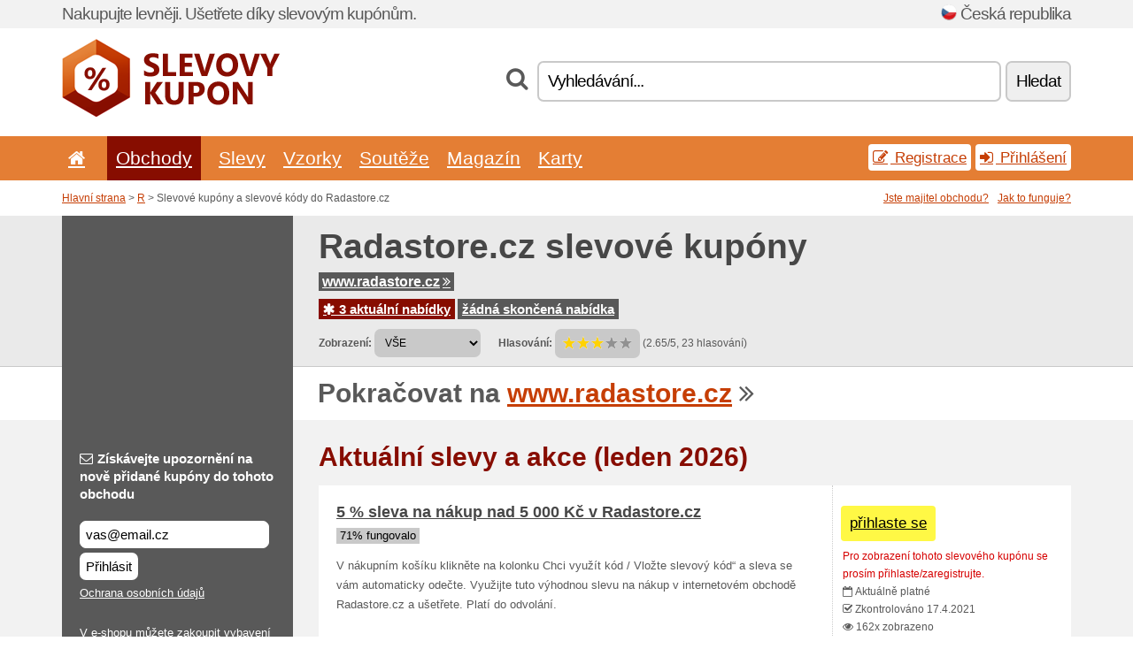

--- FILE ---
content_type: text/html; charset=UTF-8
request_url: https://slevovykupon.net/s/radastore-cz/
body_size: 8403
content:
<!doctype html>
<html xmlns="http://www.w3.org/1999/xhtml" lang="cs" xml:lang="cs">
<head>
 <title>5% Radastore slevové kupóny a slevové kódy pro leden 2026 - Slevovykupon.net</title>
 <meta http-equiv="content-type" content="text/html;charset=utf-8" />
 <meta http-equiv="content-language" content="cs" />
 <meta name="language" content="cs" />
 <meta name="description" content="Slevové kupóny a slevové kódy do Radastore.cz. 3 aktuální nabídky. Aktuální slevy a akce: 5% sleva na nákup nad 5 000 Kč v Radastore.cz..." />
 <meta name="robots" content="index,follow" />
 <meta name="author" content="Netiq.biz" />
 <meta property="og:type" content="article" />
 <meta property="og:title" content="5% Radastore slevové kupóny a slevové kódy pro leden 2026 - Slevovykupon.net" />
 <meta property="og:description" content="Slevové kupóny a slevové kódy do Radastore.cz. 3 aktuální nabídky. Aktuální slevy a akce: 5% sleva na nákup nad 5 000 Kč v Radastore.cz..." />
 <meta property="og:site_name" content="Slevovykupon.net" />
 <meta property="og:url" content="https://slevovykupon.net/s/radastore-cz/" />
 <meta name="twitter:card" content="summary" />
 <meta http-equiv="X-UA-Compatible" content="IE=edge" />
 <meta name="seznam-ranking-position" content="query-exact: 1.0; query-broad: 1.3; (Google compatible)" />
 <link rel="shortcut icon" href="/favicon.ico" type="image/x-icon" /> 
 <link rel="apple-touch-icon" href="/favicon.ico">
 <link rel="search" href="https://slevovykupon.net/search.xml" type="application/opensearchdescription+xml" title="Slevovykupon.net" />
 <link rel="manifest" href="/manifest.json" />
 <link rel="alternate" type="application/rss+xml" title="RSS 2.0" href="https://slevovykupon.net/rss.php" />
 <meta http-equiv="x-dns-prefetch-control" content="on" />
 <link rel="dns-prefetch" href="https://serv.netiq.biz/" /><link rel="dns-prefetch" href="https://stat.netiq.biz/" /><link rel="dns-prefetch" href="https://www.googletagmanager.com" />
 <meta name="viewport" content="width=device-width, initial-scale=1" />
 <link rel="stylesheet" href="https://serv.netiq.biz/engine/coupons/css/style.css?cache=426" type="text/css" />
</head>
<body id="engine"><div id="changec"><div class="container"><div class="txt">Nakupujte levněji. Ušetřete díky slevovým kupónům.</div><div class="lang"><img src="https://stat.netiq.biz/general/flag4/cz.png" alt="Česká republika" width="16" height="11" />Česká republika</div></div></div><div class="bga"></div>
<div id="all" style="margin:0;padding:0;margin-bottom:-20px;">
 <div id="header">
  <div class="container">
   <div class="lang"></div>
   <div class="logo" style="width:247px;height:88px;"><a href="/" title="Slevové kupóny a slevové kódy"><img src="https://serv.netiq.biz/engine/coupons/identity/slevovykupon_net.png" alt="Slevové kupóny a slevové kódy" width="247" height="88" /></a></div>
<div class="search"><form method="get" class="engine" id="searchform" action="/f/"><i class="icon-search"></i><input onfocus="ClearPlaceHolder(this)" onblur="SetPlaceHolder(this)" type="text" name="s" id="search" value="Vyhledávání..." /><button title="Hledat" type="submit">Hledat</button></form></div>  </div>
 </div>
 <div id="topmenu"><div class="container"><div class="row"><ul><li><a href="/" title="Úvod"><i class="icon-home"></i></a>&nbsp;</li><li class="active" id="imenu3"><a href="#">Obchody</a><ul class="menu3"><li><div><div class="h3"><i class="icon-sort-by-alphabet"></i>Obchody dle abecedy</div><a href="/a/0-9/"><span>0-9</span></a><a href="/a/a/"><span>A</span></a><a href="/a/b/"><span>B</span></a><a href="/a/c/"><span>C</span></a><a href="/a/d/"><span>D</span></a><a href="/a/e/"><span>E</span></a><a href="/a/f/"><span>F</span></a><a href="/a/g/"><span>G</span></a><a href="/a/h/"><span>H</span></a><a href="/a/i/"><span>I</span></a><a href="/a/j/"><span>J</span></a><a href="/a/k/"><span>K</span></a><a href="/a/l/"><span>L</span></a><a href="/a/m/"><span>M</span></a><a href="/a/n/"><span>N</span></a><a href="/a/o/"><span>O</span></a><a href="/a/p/"><span>P</span></a><a href="/a/q/"><span>Q</span></a><a href="/a/r/"><span>R</span></a><a href="/a/s/"><span>S</span></a><a href="/a/t/"><span>T</span></a><a href="/a/u/"><span>U</span></a><a href="/a/v/"><span>V</span></a><a href="/a/w/"><span>W</span></a><a href="/a/x/"><span>X</span></a><a href="/a/y/"><span>Y</span></a><a href="/a/z/"><span>Z</span></a></div></li></ul></li><li id="imenu2"><a href="#">Slevy</a><ul class="menu2"><li><div class="clearfix"><div class="h3"><i class="icon-ticket"></i>Slevy dle kategorie</div><a href="/c/a/"><span>Vše</span></a><a href="/c/cestovani-a-auto/"><span>Cestování a auto</span></a><a href="/c/darkove-zbozi-a-hobby/"><span>Dárkové zboží a hobby</span></a><a href="/c/dum-a-zahrada/"><span>Dům a zahrada</span></a><a href="/c/elektro-a-pocitace/"><span>Elektro a počítače</span></a><a href="/c/finance-a-podnikani/"><span>Finance a podnikání</span></a><a href="/c/jidlo-napoje-a-koureni/"><span>Jídlo, nápoje a kouření</span></a><a href="/c/knihy-hudba-a-film/"><span>Knihy, hudba a film</span></a><a href="/c/obleceni-obuv-a-doplnky/"><span>Oblečení, obuv a doplňky</span></a><a href="/c/pro-deti-a-maminky/"><span>Pro děti a maminky</span></a><a href="/c/sperky-a-hodinky/"><span>Šperky a hodinky</span></a><a href="/c/sport-a-zvirata/"><span>Sport a zvířata</span></a><a href="/c/telekomunikace-a-internet/"><span>Telekomunikace a internet</span></a><a href="/c/vzdelani-a-kancelar/"><span>Vzdělání a kancelář</span></a><a href="/c/zabava-a-sazeni/"><span>Zábava a sázení</span></a><a href="/c/zdravi-a-krasa/"><span>Zdraví a krása</span></a></div><div><div class="h3"><i class="icon-bell"></i>Další možnosti</div><a href="/c/top/">Doporučené nabídky</a><a href="/c/today/">Dnes končí</a><a href="/c/end/">Končící nabídky</a><a href="/c/retail/">Obchodní centra</a><a href="/v/all/">Akční letáky</a><a href="/c/isic/">Slevy s kartou ISIC</a><a href="/i/add/">+ Přidání nabídky</a></div></li></ul></li><li><a href="/c/free/">Vzorky</a></li><li><a href="/c/contest/">Soutěže</a></li><li><a href="/c/mag/">Magazín</a></li><li><a href="/c/karty/">Karty</a></li></ul><div class="loginpanel"><a class="popup-text" href="#register-dialog"><i class="icon-edit"></i> Registrace</a><a class="popup-text" href="#login-dialog"><i class="icon-signin"></i> Přihlášení</a></div></div></div><div id="sresults"></div></div>
 <div><div id="hnavi"><div class="container"><div class="cmenu"><a href="/" title="Slevové kupóny a slevové kódy">Hlavní strana</a> > <a href="/a/r/">R</a> > Slevové kupóny a slevové kódy do Radastore.cz</div><div class="navihelp"><a class="popup-text tle" href="#b2breg-dialog">Jste majitel obchodu?</a><a class="popup-text" href="#help-dialog">Jak to funguje?</a></div></div></div><div id="sinb" class="clearfix"><div class="container"><div class="sle" style="background:#595959;"></div><div class="sri"><h1>Radastore.cz slevové kupóny</h1><div class="clearfix"><div class="hspan"><a href="/?site=416805-radastore-cz" title="radastore-cz" class="gray" target="_blank" rel="nofollow">www.radastore.cz<i class="icon-double-angle-right"></i></a></div></div><div class="clearfix"><div class="spanel"><span class="stat tred"><a href="/s/radastore-cz/#active"><i class="icon-asterisk"></i> 3 aktuální nabídky</a></span> <span class="stat tgrey"><a href="/s/radastore-cz/#history">žádná skončená nabídka</a></span></div></div><div class="view"><label for="sortby">Zobrazení:</label> <select id="sortby" class="sortby" onchange="visibility(this.value);return false;"><option value="1" selected="selected">VŠE</option><option value="2">Kupóny</option><option value="3">Akce</option></select><strong style="margin-left:20px;">Hlasování:</strong> <div class="voters"><a href="/s/radastore-cz/?store_vote=1"><img src="https://serv.netiq.biz/engine/coupons/img/stars_on.png" width="16" height="15" alt="1/5" style="width:auto;height:auto;" /></a><a href="/s/radastore-cz/?store_vote=2"><img src="https://serv.netiq.biz/engine/coupons/img/stars_on.png" width="16" height="15" alt="2/5" style="width:auto;height:auto;" /></a><a href="/s/radastore-cz/?store_vote=3"><img src="https://serv.netiq.biz/engine/coupons/img/stars_on.png" width="16" height="15" alt="3/5" style="width:auto;height:auto;" /></a><a href="/s/radastore-cz/?store_vote=4"><img src="https://serv.netiq.biz/engine/coupons/img/stars_off.png" width="16" height="15" alt="4/5" style="width:auto;height:auto;" /></a><a href="/s/radastore-cz/?store_vote=5"><img src="https://serv.netiq.biz/engine/coupons/img/stars_off.png" width="16" height="15" alt="5/5" style="width:auto;height:auto;" /></a></div> (2.65/5, 23 hlasování)<script type="application/ld+json">{"@context":"http://schema.org/","@type":"Store","@id":"https://slevovykupon.net/s/radastore-cz/","name":"Radastore.cz","url":"https://www.radastore.cz/","description":"V e-shopu můžete zakoupit vybavení pro Vaší domácnost.","aggregateRating":{"@type":"AggregateRating","ratingValue":"2.65","bestRating":"5","worstRating":"1","ratingCount":"23"}}</script></div></div></div></div><div id="bann"><div class="container"><div class="sle" style="background:#595959;"></div><div class="sri">Pokračovat na <a href="/?site=416805-radastore-cz" title="Radastore.cz" target="_blank" rel="nofollow">www.radastore.cz</a> <i class="icon-double-angle-right"></i></div></div></div></div>
 <div id="stores" class="container">
  <div id="main" class="row">
<div id="store" style="background-color:#595959"><div id="sidebar" class="span3" style="background:#595959"><div class="submeta"><div class="emailnews" style="color:#fff"><label for="getemail" class="tit"><i class="icon-envelope-alt"></i>Získávejte upozornění na nově přidané kupóny do tohoto obchodu</label><form action="./" name="newsletter" id="sigshop" class="lbig" method="post"><input type="text" id="getemail" name="getemail" value="vas@email.cz" style="width:200px;" aria-label="Získávejte upozornění na nově přidané kupóny do tohoto obchodu" href="#newsletter-dialog" class="popup-text tle" /><button type="submit" style="margin-top:5px;" href="#newsletter-dialog" class="click popup-text tle "aria-label="Přihlásit">Přihlásit</button><input type="hidden" name="getstore" value="416805" /></form><div class="privacy"><a href="/i/privacy/" target="_blank" class="priv">Ochrana osobních údajů</a></div></div><style>.plus,.plus a,#sidebar .plus strong,#sidebar .emailnews a,#sidebar .description a,#sidebar .share a{color:#fff;}</style><div class="description" style="color:#fff">V e-shopu můžete zakoupit vybavení pro Vaší domácnost.</div><div class="share"><p style="color:#fff">V jiných zemích:</p><div class="eright lhe"><div class="flag"></div></div></div><div class="share"><p style="color:#fff">Sdílet:</p><div class="eright lhe"><a href="https://www.facebook.com/sharer/sharer.php?u=https%3A%2F%2Fslevovykupon.net%2Fs%2Fradastore-cz%2F&t=5%25+Radastore+slevov%C3%A9+kup%C3%B3ny+a+slevov%C3%A9+k%C3%B3dy+pro+leden+2026" onclick="javascript:window.open(this.href,'','menubar=no,toolbar=no,resizable=yes,scrollbars=yes,height=300,width=600');return false;" target="_blank" style="color:#fff">Facebook</a> <i class="icon-facebook" style="color:#fff"></i><br /><a href="https://twitter.com/share?url=https%3A%2F%2Fslevovykupon.net%2Fs%2Fradastore-cz%2F&text=5%25+Radastore+slevov%C3%A9+kup%C3%B3ny+a+slevov%C3%A9+k%C3%B3dy+pro+leden+2026" onclick="javascript:window.open(this.href,'','menubar=no,toolbar=no,resizable=yes,scrollbars=yes,height=300,width=600');return false;" target="_blank" style="color:#fff">Twitter</a> <i class="icon-twitter" style="color:#fff"></i><br /><a href="https://www.linkedin.com/shareArticle?url=https%3A%2F%2Fslevovykupon.net%2Fs%2Fradastore-cz%2F" onclick="javascript:window.open(this.href,'','menubar=no,toolbar=no,resizable=yes,scrollbars=yes,height=300,width=600');return false;" target="_blank" style="color:#fff">LinkedIn</a> <i class="icon-linkedin" style="color:#fff"></i><br /><a href="https://pinterest.com/pin/create/button/?url=https%3A%2F%2Fslevovykupon.net%2Fs%2Fradastore-cz%2F" onclick="javascript:window.open(this.href,'','menubar=no,toolbar=no,resizable=yes,scrollbars=yes,height=300,width=600');return false;" target="_blank" style="color:#fff">Pinterest</a> <i class="icon-pinterest" style="color:#fff"></i><br /><a href="https://api.whatsapp.com/send?text=https%3A%2F%2Fslevovykupon.net%2Fs%2Fradastore-cz%2F" onclick="javascript:window.open(this.href,'','menubar=no,toolbar=no,resizable=yes,scrollbars=yes,height=300,width=600');return false;" target="_blank" style="color:#fff">WhatsApp</a> <i class="icon-phone" style="color:#fff"></i><br /></div></div></div></div><div id="content" class="span9"><div class="row row-wrap"><div class="clearfix"><a name="active"></a><h3 class="more">Aktuální slevy a akce (leden 2026)</h3><a name="id28611327"></a><div class="coupon-code"><a class="clink daily clearfix popup-text" href="#login-dialog"><div class="offer offerp"><h2>5 % sleva na nákup nad 5 000 Kč v Radastore.cz</h2><div class="info"><span class="min" style="background:#c9c9c9;color:#000;">71% fungovalo</span></div><p>V nákupním košíku klikněte na kolonku Chci využít kód / Vložte slevový kód“ a sleva se vám automaticky odečte. Využijte tuto výhodnou slevu na nákup v internetovém obchodě Radastore.cz a ušetřete. Platí do odvolání.</p></div><div class="ofright"><div class="link link-coupon-code"><span>přihlaste se</span></div><div class="more"><div style="margin-top:-10px;"><span class="red">Pro zobrazení tohoto slevového kupónu se prosím přihlaste/zaregistrujte.</span></div><span><i class="icon-calendar-empty"></i> <span title="přidáno 17.4.2021">Aktuálně platné</span><br /></span><i class="icon-check"></i> Zkontrolováno 17.4.2021<br /><i class="icon-eye-open"></i> 162x zobrazeno<br /></div></div></a></div><a name="id28611329"></a><div class="promotion"><article id="28611329" data-eshop-url="https://slevovykupon.net/?go=28611329-radastore-cz" onclick="copyToClipboard('#cc28611329');openthis('416805','28611329');" data-coupon-url="https://slevovykupon.net/s/radastore-cz/" class="clink daily clearfix"><div class="offer offerp"><h2>Dárek k vybraným produktům v e-shopu Radastore.cz</h2><div class="info"><span class="min" style="background:#c9c9c9;color:#000;">63% fungovalo</span></div><p>Rádi dostáváte dárky? Od internetového obchodu Radastore.cz jeden dostanete. K vybranému zboží přidávají malé překvapení. Akční dárek zdarma platí do rozdání nebo odvolání obchodu.</p></div><div class="ofright"><div class="link link-other"><span>využít slevu</span></div><div class="more"><span></span><i class="icon-check"></i> Zkontrolováno 17.4.2021<br /><i class="icon-eye-open"></i> 152x zobrazeno<br /></div></div></article></div><a name="id28611328"></a><div class="promotion"><article id="28611328" data-eshop-url="https://slevovykupon.net/?go=28611328-radastore-cz" onclick="copyToClipboard('#cc28611328');openthis('416805','28611328');" data-coupon-url="https://slevovykupon.net/s/radastore-cz/" class="clink daily clearfix"><div class="offer offerp"><h2>Doprava zdarma nad 1 000 Kč v e-shopu Radastore.cz</h2><div class="info"><span class="min" style="background:#c9c9c9;color:#000;">53% fungovalo</span></div><p>Pokud si objednáte v internetovém obchodě Radastore.cz zboží nad 1 000 Kč, nebudete muset platit za dopravu. Využijte možnost bezplatné dopravy přes e-shop a nakupte výhodně ještě dnes.</p></div><div class="ofright"><div class="link link-other"><span>využít slevu</span></div><div class="more"><span></span><i class="icon-check"></i> Zkontrolováno 17.4.2021<br /><i class="icon-money"></i> Min. cena objednávky: 1 000 Kč<br /><i class="icon-eye-open"></i> 151x zobrazeno<br /></div></div></article></div><script type="application/ld+json">{
    "@context":"http://schema.org",
    "@type":"SaleEvent",     
    "name":"5 % sleva na nákup nad 5 000 Kč v Radastore.cz",
    "description":"V nákupním košíku klikněte na kolonku Chci využít kód / Vložte slevový kód“ a sleva se vám automaticky odečte. Využijte tuto výhodnou slevu na nákup v internetovém obchodě Radastore.cz a ušetřete. Platí do odvolání.",
    "url":"https://slevovykupon.net/s/radastore-cz/",
    "startDate":"2021-04-17 07:26:24+01:00",
    "endDate":"2026-04-29 23:59:59+01:00",
    "eventStatus":"https://schema.org/EventScheduled",
    "eventAttendanceMode":"https://schema.org/OnlineEventAttendanceMode",
    "performer":"Radastore.cz",
    "organizer":{"@type":"Organization","name":"Radastore.cz","url":"https://slevovykupon.net/s/radastore-cz/"},
    "location":{"@type":"Place","name":"Radastore.cz","address":"Radastore.cz"}
    }</script><script type="application/ld+json">{
    "@context":"http://schema.org",
    "@type":"SaleEvent",     
    "name":"Dárek k vybraným produktům v e-shopu Radastore.cz",
    "description":"Rádi dostáváte dárky? Od internetového obchodu Radastore.cz jeden dostanete. K vybranému zboží přidávají malé překvapení. Akční dárek zdarma platí do rozdání nebo odvolání obchodu.",
    "url":"https://slevovykupon.net/s/radastore-cz/",
    "startDate":"2021-04-17 07:27:41+01:00",
    "endDate":"2026-04-29 23:59:59+01:00",
    "eventStatus":"https://schema.org/EventScheduled",
    "eventAttendanceMode":"https://schema.org/OnlineEventAttendanceMode",
    "performer":"Radastore.cz",
    "organizer":{"@type":"Organization","name":"Radastore.cz","url":"https://slevovykupon.net/s/radastore-cz/"},
    "location":{"@type":"Place","name":"Radastore.cz","address":"Radastore.cz"}
    }</script><script type="application/ld+json">{
    "@context":"http://schema.org",
    "@type":"SaleEvent",     
    "name":"Doprava zdarma nad 1 000 Kč v e-shopu Radastore.cz",
    "description":"Pokud si objednáte v internetovém obchodě Radastore.cz zboží nad 1 000 Kč, nebudete muset platit za dopravu. Využijte možnost bezplatné dopravy přes e-shop a nakupte výhodně ještě dnes.",
    "url":"https://slevovykupon.net/s/radastore-cz/",
    "startDate":"2021-04-17 07:26:54+01:00",
    "endDate":"2026-04-29 23:59:59+01:00",
    "eventStatus":"https://schema.org/EventScheduled",
    "eventAttendanceMode":"https://schema.org/OnlineEventAttendanceMode",
    "performer":"Radastore.cz",
    "organizer":{"@type":"Organization","name":"Radastore.cz","url":"https://slevovykupon.net/s/radastore-cz/"},
    "location":{"@type":"Place","name":"Radastore.cz","address":"Radastore.cz"}
    }</script></div><br /><h3 class="more">Podobné slevy a akce</h3><div class="span3 promotion"><a href="/s/tchibo-cz/#29393452" class="coupon-thumb"><img src="https://stat.netiq.biz/img/coupons/tchibo-cz.png" alt="Tchibo.cz" width="270" height="146" /><object><h2 class="title">10 % sleva na vše z Tchibo.cz<i class="icon-check"></i></h2><p class="description">Sleva 10 % na vše v obchodě Tchibo. Najděte si svůj produkt a vložte jej do nákupního košíku. Zko... (<span class="link">Více</span>)</p><div class="meta"><span class="cp">kupón</span>aktuálně platné</div></object></a></div><div class="span3 promotion"><a href="/s/bonami-cz/#29544443" class="coupon-thumb"><img src="https://stat.netiq.biz/img/coupons/bonami-cz.png" alt="Bonami.cz" width="270" height="146" /><object><h2 class="title">15 % sleva na nákup v e-shopu Bonami<i class="icon-check"></i></h2><p class="description">Získejte slevu 15 % na nákup designového nábytku, doplňků a dekorací na e-shopu Bonami. Sleva je ... (<span class="link">Více</span>)</p><div class="meta"><span class="cp">kupón</span>aktuálně platné</div></object></a></div><div class="span3 promotion"><a href="/s/westwing-cz/#29434420" class="coupon-thumb"><img src="https://stat.netiq.biz/img/coupons/westwing-cz.png" alt="Westwing.cz" width="270" height="146" /><object><h2 class="title">300 Kč sleva na nákup z Westwing.cz<i class="icon-check"></i></h2><p class="description">Zaregistrujte se na Westwing.cz přes tento odkaz a získáte slevový kupón pro 300 Kč slevu na Váš ... (<span class="link">Více</span>)</p><div class="meta">aktuálně platné</div></object></a></div><div class="span3 promotion"><a href="/s/allegro-cz/#29383836" class="coupon-thumb"><img src="https://stat.netiq.biz/img/coupons/allegro-cz.png" alt="Allegro.cz" width="270" height="146" /><object><h2 class="title">5x doručení zdarma na Allegro.cz<i class="icon-check"></i></h2><p class="description">Ušetřete na doručení a vrácení. Vyzkoušejte, jak Smart! funguje! Během 6 měsíců využijte 5 doruče... (<span class="link">Více</span>)</p><div class="meta">aktuálně platné</div></object></a></div><div class="span3 promotion"><a href="/s/cistedrevo-cz/#29498807" class="coupon-thumb"><img src="https://stat.netiq.biz/img/coupons/cistedrevo-cz.png" alt="Cistedrevo.cz" width="270" height="146" /><object><h2 class="title">10 % na vše nezlevněné z Cistedrevo.cz</h2><p class="description">Kupon do eshopu CisteDrevo, který vám zlevní nákup o 10 %. Slevu uplatníte tak, že do určené kolo... (<span class="link">Více</span>)</p><div class="meta"><span class="cp">kupón</span>aktuálně platné</div></object></a></div><div class="span3 promotion"><a href="/s/philips-cz/#29517411" class="coupon-thumb"><img src="https://stat.netiq.biz/img/coupons/philips-cz.png" alt="Philips.cz" width="270" height="146" /><object><h2 class="title">20 % sleva při nákupu na Philips.cz</h2><p class="description">Slevový kód pro 20 % slevu při nákupu na www.Philips.cz. Použijte slevový kód v košíku e-shopu a ... (<span class="link">Více</span>)</p><div class="meta"><span class="cp">kupón</span>aktuálně platné</div></object></a></div><div class="row row-wrap"><div class="archive atext"><a name="text"></a></div><div><br /><br /></div></div></div><div class="clear"></div></div><script type="application/ld+json">{
"@context":"http://schema.org",
"@type":"BreadcrumbList",
"itemListElement":[{"@type":"ListItem","position":1,"item":{"@id":"https://slevovykupon.net/","name":"Úvod"}},{"@type":"ListItem","position":3,"item":{"@id":"https://slevovykupon.net/s/radastore-cz/","name":"Radastore.cz slevové kupóny"}}]}</script>
<script type="application/ld+json">{
"@context": "https://schema.org",
"@type": "FAQPage",
"mainEntity": [{"@type": "Question","name": "Aktuální slevy a akce","acceptedAnswer": {"@type": "Answer","text": "<ul><li>5 % sleva na nákup nad 5 000 Kč v Radastore.cz</li><li>Dárek k vybraným produktům v e-shopu Radastore.cz</li><li>Doprava zdarma nad 1 000 Kč v e-shopu Radastore.cz</li></ul>"}}]
}</script>   </div>
  </div>
 </div>
 <div id="social">
<div class="container"><div class="mleft"><h4>Získejte zdarma nejnovější slevové kupóny na svůj e-mail...</h4><div class="layer email emailnews"><i class="icon-envelope-alt"></i>Novinky emailem<br /><form action="/" name="newemail" id="nesig" class="lbig" method="post"><input type="text" name="new_email" aria-label="E-mail" value="vas@email.cz" onfocus="ClearPlaceHolder(this)" onblur="SetPlaceHolder(this)" href="#newsletter-dialog" class="popup-text tle" /><button href="#newsletter-dialog" class="click popup-text tle">Přihlásit</button> <span><a href="/i/privacy/" target="_blank">Ochrana osobních údajů</a></span></form></div><div style="display:block;"><div class="layer facebook"><i class="icon-facebook"></i><a href="https://www.facebook.com/slevovykuponnet" target="_blank">Facebook</a></div><div class="layer twitter"><i class="icon-twitter"></i><a href="https://twitter.com/nejlepsislevy/" target="_blank">Twitter</a></div><div class="layer youtube"><i class="icon-youtube"></i><a href="https://www.youtube.com/channel/UCzHZQL7lv7vVxww6r1MBKrw" target="_blank">YouTube</a></div><div class="layer instagram"><i class="icon-instagram"></i><a href="https://www.instagram.com/nejlepsislevy/" target="_blank">Instagram</a></div><div class="layer pinterest"><i class="icon-pinterest"></i><a href="https://cz.pinterest.com/slevovykuponnet/" target="_blank">Pinterest</a></div><div class="layer tiktok"><i class="icon-music"></i><a href="https://www.tiktok.com/@kuponyslevy" target="_blank">Tiktok</a></div></div></div></div></div><div id="footer" class="clearfix"><div class="container"><div class="mleft"><div class="layer layerr"><h4>Slevovykupon.net</h4><p>Copyright &copy; 2012-2026 <a href="http://netiq.biz/" target="_blank">NetIQ</a>.<br />Všechna práva vyhrazena. We may earn a commission when you use one of our coupons/links to make a purchase.<br /><a href="/i/countries/" class="butspec">Change Country<i class="icon-mail-forward"></i></a></p></div><div class="layer layerr"><h4>Informace</h4><ul><li><a href="/i/contact/">Kontakt</a></li><li><a href="/i/bonus/">Bonusový program</a></li><li><a href="/i/medium/">Pro novináře</a></li><li><a href="/i/privacy/">Ochrana osobních údajů</a></li></ul></div><div class="layer"><h4>Reklama</h4><ul><li><a href="/i/add/?store=radastore-cz">Přidání nabídky</a></li><li><a href="/i/paid/">Ceník reklamy</a></li></ul></div></div></div></div> <div id="login-dialog" class="mfp-with-anim mfp-hide mfp-dialog clearfix">
  <i class="icon-signin dialog-icon"></i>
  <div class="h3">Přihlášení</div>
  <h5>Vítáme vás zpět, níže se můžete přihlásit...</h5>
  <div class="row-fluid">
   <form action="./" name="login" method="post" class="dialog-form">
    <p><label for="login">E-mail:</label><input class="fmi" type="text" value="vas@email.cz" onfocus="ClearPlaceHolder(this)" onblur="SetPlaceHolder(this)" maxlength="50" name="login" id="login" /></p>
    <p><label for="password">Heslo:</label><input class="fmi" type="password" maxlength="50" name="pass" id="password" /></p>
    <p class="checkbox"><button type="submit" id="logsubmit" class="btn btn-primary click" name="send">Přihlásit</button></p>
   </form>
   <div id="logalert" class="alert"></div>
  </div>
  <ul class="dialog-alt-links">
   <li><a class="popup-text" href="#register-dialog">Registrace</a></li>
   <li><a class="popup-text" href="#password-recover-dialog">Zapomenuté heslo</a></li>
  </ul>
 </div>
 <div id="register-dialog" class="mfp-with-anim mfp-hide mfp-dialog clearfix">
  <i class="icon-edit dialog-icon"></i>
  <div class="h3">Registrace</div>
  <h5>Získejte výhody registrovaného uživatele. Mezi výhody patří zobrazení exkluzivních kupónů, možnost vytvoření seznamu oblíbených obchodů a bonusový program o ceny. A mnohem více...</h5>
  <div class="row-fluid">
   <form action="./" name="register" id="tthi2" method="post" class="dialog-form">
    <p><label for="remail">E-mail:</label><input class="fmi" type="text" value="vas@email.cz" onfocus="ClearPlaceHolder(this)" onblur="SetPlaceHolder(this)" maxlength="50" name="remail" id="remail" /></p>
    <p><label for="rpass">Heslo:</label><input class="fmi" type="password" maxlength="50" name="rpass" id="rpass" /></p>
    <p><label for="rpass2">Ověření hesla:</label><input class="fmi" type="password" value="" maxlength="50" name="rpass2" id="rpass2" /></p>   
    <p><label for="rcaptcha4">CAPTCHA:</label><input class="fmi" type="text" value="" name="acap" id="rcaptcha4" /></p><p class="checkbox"><img src="https://serv.netiq.biz/engine/coupons/scripts/captchax.php" alt="CAPTCHA" width="180" height="40" /><a onclick="document.getElementById('tthi2').submit();" style="font-size:1.2em;bottom:25px;left:190px;position:relative;cursor:pointer;">&#10227;</a><input type="hidden" name="antispam" class="antispam" value="lal" /><input type="hidden" name="antispam2" class="antispam2" value="pop" /><input type="hidden" name="urlt" value="https://" /></p>
    <p class="checkbox"><input type="hidden" name="url" value="http" /><input type="hidden" name="url2" value="http2" /><button type="submit" id="regsubmit" class="btn btn-primary click" name="send">Zaregistrovat</button></p>
    <div id="regalert3" class="alert none"><strong class="warning"><i class="icon-warning-sign"></i>Chyba:</strong>Email není správně zadaný.</div>
    <div id="regalert2" class="alert none"><strong class="warning"><i class="icon-warning-sign"></i>Chyba:</strong>Heslo musí mít nejméně 5 znaků.</div>
    <div id="regalert" class="alert none"><strong class="warning"><i class="icon-warning-sign"></i>Chyba:</strong>Zadaná hesla se neshodují.</div>
    <p><input type="checkbox" name="checkbox" class="checkboxe" value="1" /> Souhlasím se <a href="/i/privacy/" target="_blank">zpracováním osobních údajů</a>.</p>
   </form>
   <div id="logalert" class="alert"></div>
  </div>
  <ul class="dialog-alt-links">
   <li><a class="popup-text" href="#login-dialog">Přihlášení</a></li>
  </ul>
 </div>
 <div id="password-recover-dialog" class="mfp-with-anim mfp-hide mfp-dialog clearfix">
  <i class="icon-retweet dialog-icon"></i>
  <div class="h3">Zapomenuté heslo</div>
  <h5>Zapomněli jste své heslo pro přihlášení? Nic se neděje! Zašleme vám nové...</h5>
  <div class="row-fluid">
   <form action="./" name="forgot" id="tthi2" method="post" class="dialog-form">
    <p><label for="femail">E-mail:</label><input class="fmi" type="text" value="vas@email.cz" onfocus="ClearPlaceHolder(this)" onblur="SetPlaceHolder(this)" maxlength="50" name="femail" id="femail" /></p>
    <p><label for="rcaptcha5">CAPTCHA:</label><input class="fmi" type="text" value="" name="acap" id="rcaptcha5" /></p><p class="checkbox"><img src="https://serv.netiq.biz/engine/coupons/scripts/captchax.php" alt="CAPTCHA" width="180" height="40" /><a onclick="document.getElementById('tthi2').submit();" style="font-size:1.2em;bottom:25px;left:190px;position:relative;cursor:pointer;">&#10227;</a><input type="hidden" name="antispam" class="antispam" value="lal" /><input type="hidden" name="antispam2" class="antispam2" value="pop" /><input type="hidden" name="urlt" value="https://" /></p>
    <p class="checkbox"><input type="hidden" name="url" value="http" /><input type="hidden" name="url2" value="http2" /><button type="submit" id="forgotsubmit" class="btn btn-primary click" name="send">Zaslat heslo</button></p>
    <div id="forgotalert" class="alert"></div>
   </form>
  </div>
  <ul class="dialog-alt-links">
   <li><a class="popup-text" href="#login-dialog">Přihlášení</a></li>
  </ul>
 </div>    
 <div id="newsletter-dialog" class="mfp-with-anim mfp-hide mfp-dialog clearfix">
  <i class="icon-retweet dialog-icon"></i>
  <div class="h3">Novinky emailem</div>
  <h5>Novinky Vašich oblíbených obchodů (nastavíte v menu Oblíbené).</h5>
  <div class="row-fluid">
   <form action="./" name="newsemail" id="tthi2" method="post" class="dialog-form">
    <p><label for="nemail">E-mail:</label><input class="fmi" type="text" value="vas@email.cz" onfocus="ClearPlaceHolder(this)" onblur="SetPlaceHolder(this)" maxlength="50"" name="nemail" id="nemail" /></p>
<p><label for="newsstore">Oblíbené obchody:</label><input class="fmi readonly" type="text" value="Radastore.cz" id="newsstore" readonly="readonly" /><input type="hidden" name="store" value="416805" /></p>    <p><label for="rcaptcha6">CAPTCHA:</label><input class="fmi" type="text" value="" name="acap" id="rcaptcha6" /></p><p class="checkbox"><img src="https://serv.netiq.biz/engine/coupons/scripts/captchax.php" alt="CAPTCHA" width="180" height="40" /><a onclick="document.getElementById('tthi2').submit();" style="font-size:1.2em;bottom:25px;left:190px;position:relative;cursor:pointer;">&#10227;</a><input type="hidden" name="antispam" class="antispam" value="lal" /><input type="hidden" name="antispam2" class="antispam2" value="pop" /><input type="hidden" name="urlt" value="https://" /></p>
    <p class="checkbox"><button type="submit" id="newssubmit" class="btn btn-primary click" name="send">Přihlásit</button></p>
    <div id="newsalert" class="alert"></div>
   </form>
  </div>
  <ul class="dialog-alt-links">
   <li><a class="popup-text" href="#login-dialog">Přihlášení</a></li>
  </ul>
 </div>  
 <div id="help-dialog" class="mfp-with-anim mfp-hide mfp-dialog clearfix">
  <i class="icon-question dialog-icon"></i>
  <div class="h3">Jak použít slevový kupón?</div>
  <div class="row-fluid txt">
   <h4><span>1. Vyhledání slevy</span></h4>
   <p>Najděte slevu do Vašeho oblíbeného obchodu. Seznamte se s podmínkami slevy a klikněte na kupón pro zobrazení a kopírování kódu.</p>
   <h4><span>2. Uplatnění kupónu</span></h4>
   <p>Kupón vložte v průběhu objednávky do příslušné kolonky („Slevový kupón“, „Slevový kód“ apod.).</p>
   <h4><span>3. Ušetření peněz</span></h4>
   <p>Sleva je odečtena z hodnoty objednávky a ušetřili jste tak peníze.</p>
  </div>
 </div>
<div id="b2breg-dialog" class="mfp-with-anim mfp-hide mfp-dialog clearfix"><i class="icon-edit dialog-icon"></i><div class="h3">Registrace správce obchodu</div><h5>Registrujte se jako správce tohoto obchodu a získejte možnost úpravy a přímého přidávání nabídek.<br /><br />Registrovaný email musí být pod doménou daného obchodu či uvedený v kontaktech obchodu. Během 24 hodin obdržíte přístupové údaje.</h5><div class="row-fluid"><form action="./" name="b2breg" id="tthi2" method="post" class="dialog-form"><p><label for="bemail">E-mail:</label><input class="fmi" type="text" value="vas@email.cz" onfocus="ClearPlaceHolder(this)" onblur="SetPlaceHolder(this)" maxlength="50" name="bemail" id="bemail" /></p><p><label for="bshop1">Obchod:</label><select id="bshop1" name="bshop" class="fmi" readonly="readonly"><option value="416805">Radastore.cz</option></select></p><p><label for="rcaptcha7">CAPTCHA:</label><input class="fmi" type="text" value="" name="acap" id="rcaptcha7" /></p><p class="checkbox"><img src="https://serv.netiq.biz/engine/coupons/scripts/captchax.php" alt="CAPTCHA" width="180" height="40" /><a onclick="document.getElementById('tthi2').submit();" style="font-size:1.2em;bottom:25px;left:190px;position:relative;cursor:pointer;">&#10227;</a><input type="hidden" name="antispam" class="antispam" value="lal" /><input type="hidden" name="antispam2" class="antispam2" value="pop" /><input type="hidden" name="urlt" value="https://" /></p><p class="checkbox"><button type="submit" id="b2breg" class="btn btn-primary click" name="send">Zaregistrovat</button></p></form><div id="b2balert" class="alert"></div></div><ul class="dialog-alt-links"><li><a class="popup-text" href="#login-dialog">Přihlášení</a></li></ul></div><div id="tag-dialog" class="mfp-with-anim mfp-hide mfp-dialog clearfix"><i class="icon-edit dialog-icon"></i><div class="h3">Štítky - Radastore.cz</div><h5>Vyhledávání pomocí štítků pomáhá návštěvníkům nalézt ten správný obchod. Zde můžete upravit štítky pro tento obchod. Nové štítky se začnou zobrazovat do 24 hodin.</h5><div class="row-fluid"><form action="./" name="tagreg" method="post" class="dialog-form"><p><label for="blist">Štítky:</label><input class="fmi readonly" type="text" value="" maxlength="50" name="blist" id="blist" readonly="readonly" /></p><p><label for="bshop2">Obchod:</label><select id="bshop2" name="bshop" class="fmi" readonly="readonly"><option value="416805">Radastore.cz</option></select></p><p><label for="btag">Přidat nový:</label><input class="fmi" type="text" value="" maxlength="50" name="btag" id="btag" /></p><p class="checkbox"><button type="submit" id="tagreg" class="btn btn-primary click" name="send">Přidat</button></p></form><div id="tagalert" class="alert"></div></div></div><div class="none">
<script async src="https://www.googletagmanager.com/gtag/js?id=G-HSWZ3NJ1CG"></script>
<script>
window.dataLayer = window.dataLayer || [];
function gtag(){dataLayer.push(arguments);}
gtag('js',new Date());
gtag('config','G-HSWZ3NJ1CG');
gtag('config','G-HSWZ3NJ1CG',{cookie_flags:'max-age=7200;secure;samesite=none'});
</script>
<script type="application/ld+json">{
"@context":"http://schema.org",
"@type":"WebSite",
"@id":"#website",
"url":"https://slevovykupon.net",
"name":"Slevovykupon.net",
"description":"Slevové kupóny a slevové kódy do populárních internetových obchodů. Denní aktualizace, exkluzivní kupóny.",
"potentialAction":{"@type":"SearchAction","target":"https://slevovykupon.net/s/{search_term_string}","query-input":"required name=search_term_string"}
}</script>
<script type="text/javascript" src="https://serv.netiq.biz/engine/coupons/js/script.js?cache=167"></script>
<script>xti("cc28611327","tmfwb4");xty("cd28611327","tmfwb4");</script></div>
<link rel="stylesheet" href="/font.css?cache=2" />
</body>
</html>
